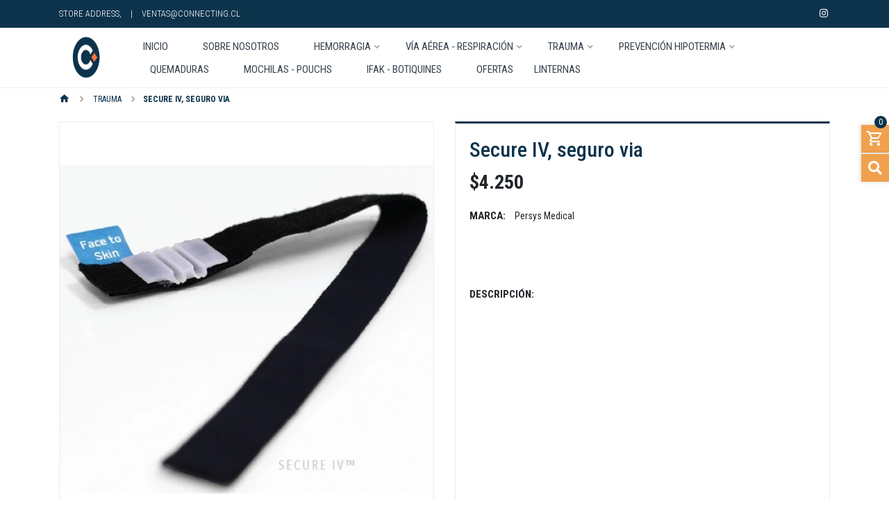

--- FILE ---
content_type: text/html; charset=utf-8
request_url: https://www.connecting.cl/secure-iv-seguro-bajada-de-suero
body_size: 10376
content:
<!DOCTYPE html>
<!--[if IE 9]><html class="lt-ie10" lang="en" > <![endif]-->
<html class="no-js" lang="es-CL" xmlns="http://www.w3.org/1999/xhtml"> <!--<![endif]-->
  <head>
    <title>Secure IV, seguro bajada de suero</title>
    <meta name="description" content="Originalmente diseñado para el uso de enfermeros de combate, Secure IV se utiliza como un torniquete o liga para facilitar la punción de la vena y posteriormente como un seguro para la protección de la sonda en caso de que esta sea enganchada al trasladar al paciente. Secure IV opera bajo todas las condiciones encontradas en terreno, a diferenci..." />

    <meta http-equiv="Content-Type" content="text/html; charset=utf-8" />

    <meta name="robots" content="follow, all" />

    <!-- Set the viewport width to device width for mobile -->
    <meta name="viewport" content="width=device-width, initial-scale=1.0" />

    <!-- Facebook Meta tags for Product -->
<meta property="fb:app_id" content="283643215104248" />

  <meta property="og:title" content="Secure IV, seguro via " />
  <meta property="og:type" content="product" />
  
  
  <meta property="og:image" content="https://cdnx.jumpseller.com/connecting/image/9247796/Secure_IV__1_.jpg?1631233016" />
  
  <meta property="og:image" content="https://cdnx.jumpseller.com/connecting/image/9247797/Secure_IV__2_.jpg?1631233016" />
  
  <meta property="og:image" content="https://cdnx.jumpseller.com/connecting/image/9247798/Secure_IV__3_.jpg?1631233016" />
  
  <meta property="og:image" content="https://cdnx.jumpseller.com/connecting/image/9247799/Secure_IV__4_.jpg?1631233016" />
  
  <meta property="og:image" content="https://cdnx.jumpseller.com/connecting/image/9247800/Secure_IV__5_.jpg?1631233016" />
  
  

  
  <meta property="og:brand" content="Persys Medical" />
  

  <meta property="product:is_product_shareable" content="1" />
  <meta property="product:original_price:amount" content="4250.0"/>
  <meta property="product:original_price:currency" content="CLP"/>
  <meta property="product:price:amount" content="4250.0"/>
  <meta property="product:price:currency" content="CLP"/>

  
  <meta property="product:availability" content="oos"/>
  



<meta property="og:description" content="Originalmente diseñado para el uso de enfermeros de combate, Secure IV se utiliza como un torniquete o liga para facilitar la punción de la vena y posteriormente como un seguro para la protección de la sonda en caso de que esta sea enganchada al trasladar al paciente. Secure IV opera bajo todas las condiciones encontradas en terreno, a diferenci..." />
<meta property="og:url" content="https://www.connecting.cl/secure-iv-seguro-bajada-de-suero" />
<meta property="og:site_name" content="Connecting" />
<meta name="twitter:card" content="summary" />


<meta property="og:locale" content="es_CL" />



    

    
    <link rel="canonical" href="/secure-iv-seguro-bajada-de-suero">
    

    <link rel="icon" href=" https://assets.jumpseller.com/store/connecting/themes/282189/options/21802395/logo%20connecting-01.png?1593217361 ">

    <script src="https://cdnjs.cloudflare.com/ajax/libs/jquery/3.3.1/jquery.min.js" integrity="sha384-tsQFqpEReu7ZLhBV2VZlAu7zcOV+rXbYlF2cqB8txI/8aZajjp4Bqd+V6D5IgvKT" crossorigin="anonymous" type='text/javascript'></script>
    

    <script type="application/ld+json">
{
  "@context": "http://schema.org/"
  ,
    "@type": "Product",
    "name": "Secure IV, seguro via ",
    "url": "https://www.connecting.cl/secure-iv-seguro-bajada-de-suero",
    "itemCondition": "http://schema.org/NewCondition",
    "sku": "S-IV",
    "image": "https://cdnx.jumpseller.com/connecting/image/9247796/Secure_IV__1_.jpg?1631233016",
    
    "description": "Originalmente diseñado para el uso de enfermeros de combate, Secure IV se utiliza como un torniquete o liga para facilitar la punción de la vena y posteriormente como un seguro para la protección de la sonda en caso de que esta sea enganchada al trasladar al paciente.Secure IV opera bajo todas las condiciones encontradas en terreno, a diferencia de las telas adhesivas u elementos similares Secure IV no es afectado por transpiración, sangre o fluidos u otras condiciones del terreno como barro, arena, etc.Utiliza la simpleza de una correa elástica con velcro y un dispositivo de presión que asegura la línea IV.&amp;nbsp;Se puede utilizar en brazos y piernas en forma rápida y simple.Ficha técnica:Ficha Secure IV.pdf",
    
    "brand": {
      "@type": "Thing",
      "name": "Persys Medical"
    },
    
    
      "category": "Trauma",
    
    "offers": {
      
        "@type": "Offer",
        "price": "4250.0",
        "itemCondition": "http://schema.org/NewCondition",
        
        "availability": "http://schema.org/OutOfStock",
        
      
      "priceCurrency": "CLP",
      "seller": {
        "@type": "Organization",
        "name": "Connecting"
      },
      "url": "https://www.connecting.cl/secure-iv-seguro-bajada-de-suero"
    }
  
}
</script>


    <!-- Css -->
    <link rel="stylesheet" href="//stackpath.bootstrapcdn.com/bootstrap/4.1.0/css/bootstrap.min.css" integrity="sha384-9gVQ4dYFwwWSjIDZnLEWnxCjeSWFphJiwGPXr1jddIhOegiu1FwO5qRGvFXOdJZ4" crossorigin="anonymous">
    
    
    <link rel="stylesheet" href="//use.fontawesome.com/releases/v5.7.2/css/all.css" integrity="sha384-fnmOCqbTlWIlj8LyTjo7mOUStjsKC4pOpQbqyi7RrhN7udi9RwhKkMHpvLbHG9Sr" crossorigin="anonymous">
    <link href="https://assets.jumpseller.com/store/connecting/themes/282189/minimal-menu.css?1594215486" rel="stylesheet" type="text/css" />

    <link rel="stylesheet" type="text/css" href="https://assets.jumpseller.com/store/connecting/themes/282189/navigation.css?1594215486"/>
    <link rel="stylesheet" type="text/css" href="https://assets.jumpseller.com/store/connecting/themes/282189/industrial_theme.css?1594215486"/>
    <link rel="stylesheet" type="text/css" href="https://assets.jumpseller.com/store/connecting/themes/282189/app.css?1594215486"/>
    <link rel="stylesheet" href="//cdn.materialdesignicons.com/2.3.54/css/materialdesignicons.min.css">
    <link rel="stylesheet" type="text/css" href="//cdn.jsdelivr.net/npm/slick-carousel@1.8.1/slick/slick.css"/>
    <link rel="stylesheet" type="text/css" href="https://assets.jumpseller.com/store/connecting/themes/282189/color_pickers.css?1594215486"/>

    

    
  <meta name="csrf-param" content="authenticity_token" />
<meta name="csrf-token" content="E99-KkefYcmEjn69phLRyHJJdKBhGWcO76BwICWV3kRMdo67jsqQTp-KlND_YP2wK3OZEQenjC5NeBsU9O_JGA" />
<script src="https://files.jumpseller.com/javascripts/dist/jumpseller-2.0.0.js" defer="defer"></script></head>

  <body class="body-all">

<!--[if lt IE 8]>
<p class="browsehappy">You are using an <strong>outdated</strong> browser. Please <a href="http://browsehappy.com/">upgrade your browser</a> to improve your experience.</p>
<![endif]-->

  
  <div id="fb-root"></div>
  <script>
    (function(d, s, id) {
      var js, fjs = d.getElementsByTagName(s)[0];
      if (d.getElementById(id)) return;
      js = d.createElement(s); js.id = id;
      js.src = "//connect.facebook.net/en_US/sdk.js#xfbml=1&version=v2.0";
      fjs.parentNode.insertBefore(js, fjs);
    }
    (document, 'script', 'facebook-jssdk'));
  </script>
  

    <!-- Navigation -->
		<div class="fixed-top">

  		<!-- TOP NABVAR -->
      <nav class="navbar-secondary navbar-toggleable-md navbar-mobile  navbar-mobile-all">
        <div class="container">

          <a href="https://www.connecting.cl" title="Connecting" class="logo-holder d-none d-md-block d-lg-none">
            
            <img src="https://images.jumpseller.com/store/connecting/store/logo/logo_connecting-01.png?0" class="navbar-brand store-image" alt="Connecting" />
            
          </a>

          


          <!-- MOBILE NAVBAR ON THE LEFT SIDE (Main Menu) -->
          <button class="navbar-toggler pull-xs-left d-md-block d-lg-none" id="navbarLeftButton" type="button">
            <i class="mdi mdi-menu"></i>
          </button>

          <div class="navbar-left d-lg-none" id="navbarLeft">
            <!-- MOBILE NAVBAR ON THE RIGHT SIDE (MENU ITEMS + SEARCH + SOCIAL) -->
            <!-- Navigation Mobile -->
  <div class="mobilenav hidden-lg-up trsn">
    <div class="menu-header">
      <div class="item item-1 trsn">
        <i class="fas fa-search"></i>
        <form id="search_mini_form_mobile" class="navbar-form form-inline hidden-lg-up trsn" method="get" action="/search">
          <input type="text" value="" name="q" class="form-text" onFocus="javascript:this.value=''" placeholder="Buscar productos" />
        </form>
      </div>
      
      


    </div>
    <div class="menu-top"></div>
    <div class="mobilenav-inner">
      <ul class="menu-mobile trsn">
        
        <li class="">
  
  <a href="/" title="Inicio">Inicio</a>
  

  
</li>

        
        <li class="">
  
  <a href="/sobre-nosotros" title="Sobre Nosotros">Sobre Nosotros</a>
  

  
</li>

        
        <li class="has-dropdown">
  
  <a title="HEMORRAGIA" class="level-1  first-trigger">HEMORRAGIA <i class="fas fa-angle-right" aria-hidden="true"></i></a>
  

  
  <ul class="level-1 dropdown">
    <li><a title="Volver" class="back-level-1"><i class="fas fa-angle-double-left" aria-hidden="true"></i> Volver</a></li>
    <li><a title="HEMORRAGIA" class="top-category">HEMORRAGIA</a></li>
    
    	<li class="">
  
  <a href="/hemorragia/vendajes" title="Vendajes">Vendajes</a>
  

  
</li>

    
    	<li class="">
  
  <a href="/hemorragia/torniquetes" title="Torniquetes">Torniquetes</a>
  

  
</li>

    
    	<li class="">
  
  <a href="/hemorragia/hemostaticos" title="Hemostáticos">Hemostáticos</a>
  

  
</li>

    
    	<li class="">
  
  <a href="/hemorragia/gasas" title="Gasas">Gasas</a>
  

  
</li>

    
    <li><a href="/hemorragia" title="HEMORRAGIA" class="goto">Ir a <span>HEMORRAGIA</span></a></li>
  </ul>
  
</li>

        
        <li class="has-dropdown">
  
  <a title="Vía Aérea - Respiración" class="level-1  first-trigger">Vía Aérea - Respiración <i class="fas fa-angle-right" aria-hidden="true"></i></a>
  

  
  <ul class="level-1 dropdown">
    <li><a title="Volver" class="back-level-1"><i class="fas fa-angle-double-left" aria-hidden="true"></i> Volver</a></li>
    <li><a title="Vía Aérea - Respiración" class="top-category">Vía Aérea - Respiración</a></li>
    
    	<li class="">
  
  <a href="/via-aerea-respiracion/via-aerea" title="Vía Aérea">Vía Aérea</a>
  

  
</li>

    
    	<li class="">
  
  <a href="/via-aerea-respiracion/neumotorax" title="Neumotorax">Neumotorax</a>
  

  
</li>

    
    <li><a href="/via-aerea-respiracion" title="Vía Aérea - Respiración" class="goto">Ir a <span>Vía Aérea - Respiración</span></a></li>
  </ul>
  
</li>

        
        <li class="has-dropdown">
  
  <a title="Trauma" class="level-1  first-trigger">Trauma <i class="fas fa-angle-right" aria-hidden="true"></i></a>
  

  
  <ul class="level-1 dropdown">
    <li><a title="Volver" class="back-level-1"><i class="fas fa-angle-double-left" aria-hidden="true"></i> Volver</a></li>
    <li><a title="Trauma" class="top-category">Trauma</a></li>
    
    	<li class="">
  
  <a href="/evacuacion-extricacion" title="Evacuación - Extricación">Evacuación - Extricación</a>
  

  
</li>

    
    <li><a href="/trauma" title="Trauma" class="goto">Ir a <span>Trauma</span></a></li>
  </ul>
  
</li>

        
        <li class="has-dropdown">
  
  <a title="Prevención Hipotermia" class="level-1  first-trigger">Prevención Hipotermia <i class="fas fa-angle-right" aria-hidden="true"></i></a>
  

  
  <ul class="level-1 dropdown">
    <li><a title="Volver" class="back-level-1"><i class="fas fa-angle-double-left" aria-hidden="true"></i> Volver</a></li>
    <li><a title="Prevención Hipotermia" class="top-category">Prevención Hipotermia</a></li>
    
    	<li class="">
  
  <a href="/prevencion-hipotermia/rescate" title="Supervivencia">Supervivencia</a>
  

  
</li>

    
    	<li class="">
  
  <a href="/prevencion-hipotermia/rescate-1" title="Rescate">Rescate</a>
  

  
</li>

    
    <li><a href="/prevencion-hipotermia" title="Prevención Hipotermia" class="goto">Ir a <span>Prevención Hipotermia</span></a></li>
  </ul>
  
</li>

        
        <li class="">
  
  <a href="/quemaduras-1" title="Quemaduras">Quemaduras</a>
  

  
</li>

        
        <li class="">
  
  <a href="/mochilas-pouchs" title="Mochilas - pouchs">Mochilas - pouchs</a>
  

  
</li>

        
        <li class="">
  
  <a href="/ifak-botiquines" title="IFAK - Botiquines">IFAK - Botiquines</a>
  

  
</li>

        
        <li class="">
  
  <a href="/ofertas-1" title="OFERTAS">OFERTAS</a>
  

  
</li>

        
        <li class="">
  
  <a href="/linternas" title="Linternas">Linternas</a>
  

  
</li>

        
        <li>
          
        </li>
        <li>
          
        </li>
        

        

        
        
        <li class="social-item">
          <a href="https://www.instagram.com/survivalchile" class="trsn" title="Ir a Instagram" target="_blank">
            <i class="fab fa-instagram fa-fw"></i>Instagram
          </a>
        </li>
        
        
        
      </ul>
    </div>
  </div>

          </div>

          <div class="overlay"></div>

          <!-- DESKTOP NAVBAR -->
            <ul class="nav navbar-nav nav-top d-none d-lg-block">

              <div class="float-left">

                <ul>
                  <li>Store Address, </li>
                  
                  <li>|</li>
                  <li><a href="tel:ventas@connecting.cl">ventas@connecting.cl</a></li>
                  
                </ul>

              </div>

              <div class="float-right">
								<ul>

                  <ul class="social list-inline">
                    

                    

                    
                    
                    <li>
                      <a href="https://www.instagram.com/survivalchile" class="trsn" title="Ir a Instagram" target="_blank">
                        <i class="fab fa-instagram fa-fw"></i>
                      </a>
                    </li>
                    
                    

                    

                  </ul>

                  

                  

                </ul>

              </div>

            </ul>

        </div>
      </nav>

      <!-- MAIN NAVBAR -->
      <nav class=" navbar-main-all navbar-main navbar-toggleable-md d-none d-lg-block">
        <div class="container">
          <div class="collapse navbar-collapse" id="navbarsContainer-2">

            <a href="https://www.connecting.cl" title="Connecting" class="logo-holder float-left">
              
              <img src="https://images.jumpseller.com/store/connecting/store/logo/logo_connecting-01.png?0" class="navbar-brand store-image" alt="Connecting" />
              
            </a>

            <div class="float-right" style="height: auto;">
              <!-- Navigation -->
              <div>
                <nav class="main-nav">
                  <div class="minimal-menu">
                    <ul class="menu">
                      
                      <li class="">
  <a href="/" title="Inicio" class=" dark" >Inicio</a>
  
</li>

                      
                      <li class="">
  <a href="/sobre-nosotros" title="Sobre Nosotros" class=" dark" >Sobre Nosotros</a>
  
</li>

                      
                      <li class="">
  <a href="/hemorragia" title="HEMORRAGIA" class=" dark" >HEMORRAGIA</a>
  
  <ul class="sub-menu">
    
    <li class="">
  <a href="/hemorragia/vendajes" title="Vendajes" class=" dark" >Vendajes</a>
  
</li>

    
    <li class="">
  <a href="/hemorragia/torniquetes" title="Torniquetes" class=" dark" >Torniquetes</a>
  
</li>

    
    <li class="">
  <a href="/hemorragia/hemostaticos" title="Hemostáticos" class=" dark" >Hemostáticos</a>
  
</li>

    
    <li class="">
  <a href="/hemorragia/gasas" title="Gasas" class=" dark" >Gasas</a>
  
</li>

    
  </ul>
  
</li>

                      
                      <li class="">
  <a href="/via-aerea-respiracion" title="Vía Aérea - Respiración" class=" dark" >Vía Aérea - Respiración</a>
  
  <ul class="sub-menu">
    
    <li class="">
  <a href="/via-aerea-respiracion/via-aerea" title="Vía Aérea" class=" dark" >Vía Aérea</a>
  
</li>

    
    <li class="">
  <a href="/via-aerea-respiracion/neumotorax" title="Neumotorax" class=" dark" >Neumotorax</a>
  
</li>

    
  </ul>
  
</li>

                      
                      <li class="">
  <a href="/trauma" title="Trauma" class=" dark" >Trauma</a>
  
  <ul class="sub-menu">
    
    <li class="">
  <a href="/evacuacion-extricacion" title="Evacuación - Extricación" class=" dark" >Evacuación - Extricación</a>
  
</li>

    
  </ul>
  
</li>

                      
                      <li class="">
  <a href="/prevencion-hipotermia" title="Prevención Hipotermia" class=" dark" >Prevención Hipotermia</a>
  
  <ul class="sub-menu">
    
    <li class="">
  <a href="/prevencion-hipotermia/rescate" title="Supervivencia" class=" dark" >Supervivencia</a>
  
</li>

    
    <li class="">
  <a href="/prevencion-hipotermia/rescate-1" title="Rescate" class=" dark" >Rescate</a>
  
</li>

    
  </ul>
  
</li>

                      
                      <li class="">
  <a href="/quemaduras-1" title="Quemaduras" class=" dark" >Quemaduras</a>
  
</li>

                      
                      <li class="">
  <a href="/mochilas-pouchs" title="Mochilas - pouchs" class=" dark" >Mochilas - pouchs</a>
  
</li>

                      
                      <li class="">
  <a href="/ifak-botiquines" title="IFAK - Botiquines" class=" dark" >IFAK - Botiquines</a>
  
</li>

                      
                      <li class="">
  <a href="/ofertas-1" title="OFERTAS" class=" dark" >OFERTAS</a>
  
</li>

                      
                      <li class="">
  <a href="/linternas" title="Linternas" class=" dark" >Linternas</a>
  
</li>

                      

                    </ul>
                  </div>
                  <!-- /.minimal-menu -->
                </nav>
              </div>

            </div>

           </div>
        </div>
      </nav>

    </div>

    <!-- FIXED NAV RIGHT -->
    <ul id="fixed-nav-right">

      <li class="cart-nav">
        <a id="cart-link" href="/cart" title="Ver/Editar Carro" class="cart-btn">
          <i class="mdi mdi-cart-outline"></i>
          <span id="nav-bar-cart">0</span>
        </a>
        <div class="cart-list d-md-block d-none">
          <div class="cart-amount">
            <span><span id="cart-amount-value" style="display: inline;">0</span> artículos en el carrito de compras</span>
          </div>
          
          <div class="cart-buttons button">
            <a id="cart-link" href="/cart" class="view-cart btn btn-secondary" ><span data-hover="View Cart"><span>Ver Carro</span></span></a>
            
          </div>
        </div>
      </li>

      <li class="search-right">
        <form id="search_mini_form" class="navbar-form float-right form-inline hidden-md" method="get" action="/search">
          <input type="search" value="" name="q" class="form-control form-control-sm" onFocus="javascript:this.value=''" placeholder="Buscar"/>
          <span><i class="fas fa-search"></i></span>
        </form>
      </li>

      

      
    </ul>

    <!-- Page Content -->
    
    <section class="container">
      <div class="row">
        <section class="col-12">
          <ol class="breadcrumb">
            
            
            <li class="breadcrumb-item"><a href="/" class="trsn" title="Volver a Inicio"><i class="mdi mdi-home"></i></a></li>
            
            
            
            <li class="breadcrumb-item"><a href="/trauma" class="trsn" title="Volver a Trauma"> Trauma </a></li>
            
            
            
            <li class="breadcrumb-item"><span>Secure IV, seguro via </span></li>
            
            
          </ol>
        </section>
      </div>
    </section>
    

    <div id="product-page" class="container inner-page">

  <div class="row">

    <div class="col-sm-12 col-md-12 col-lg-6 mb-4">
      
      <div class="">
        <div class="main-product-image space">
          <div id="product-carousel" class="carousel slide">
            <div class="carousel-inner" role="listbox">
              <div class="carousel-item active">
                <img id="first-image" src="https://cdnx.jumpseller.com/connecting/image/9247796/resize/540/600?1631233016" srcset="https://cdnx.jumpseller.com/connecting/image/9247796/resize/540/600?1631233016 1x, https://cdnx.jumpseller.com/connecting/image/9247796/resize/1080/1120?1631233016 2x" alt="Secure IV, seguro via " >
              </div>
              
              <div class="carousel-item"><img src="https://cdnx.jumpseller.com/connecting/image/9247797/resize/540/600?1631233016" srcset="https://cdnx.jumpseller.com/connecting/image/9247797/resize/540/600?1631233016 1x, https://cdnx.jumpseller.com/connecting/image/9247797/resize/1080/1120?1631233016 2x" alt="Secure IV, seguro via "></div>
              
              <div class="carousel-item"><img src="https://cdnx.jumpseller.com/connecting/image/9247798/resize/540/600?1631233016" srcset="https://cdnx.jumpseller.com/connecting/image/9247798/resize/540/600?1631233016 1x, https://cdnx.jumpseller.com/connecting/image/9247798/resize/1080/1120?1631233016 2x" alt="Secure IV, seguro via "></div>
              
              <div class="carousel-item"><img src="https://cdnx.jumpseller.com/connecting/image/9247799/resize/540/600?1631233016" srcset="https://cdnx.jumpseller.com/connecting/image/9247799/resize/540/600?1631233016 1x, https://cdnx.jumpseller.com/connecting/image/9247799/resize/1080/1120?1631233016 2x" alt="Secure IV, seguro via "></div>
              
              <div class="carousel-item"><img src="https://cdnx.jumpseller.com/connecting/image/9247800/resize/540/600?1631233016" srcset="https://cdnx.jumpseller.com/connecting/image/9247800/resize/540/600?1631233016 1x, https://cdnx.jumpseller.com/connecting/image/9247800/resize/1080/1120?1631233016 2x" alt="Secure IV, seguro via "></div>
              
              <a class="carousel-control-prev" href="#product-carousel" role="button" data-slide="prev">
                <span class="carousel-control-prev-icon" aria-hidden="true"></span>
                <span class="sr-only">Previous</span>
              </a>
              <a class="carousel-control-next" href="#product-carousel" role="button" data-slide="next">
                <span class="carousel-control-next-icon" aria-hidden="true"></span>
                <span class="sr-only">Next</span>
              </a>
            </div>
          </div>
        </div>
      </div>
      <!-- Thumb Images -->
      <div class="col-12 product-page-thumbs space no-padding">
        
        <a class="thumbs" data-image="1" href="#"><img src="https://cdnx.jumpseller.com/connecting/image/9247796/resize/120/100?1631233016" alt="Secure IV, seguro via " /></a>
        
        <a class="thumbs" data-image="2" href="#"><img src="https://cdnx.jumpseller.com/connecting/image/9247797/resize/120/100?1631233016" alt="Secure IV, seguro via " /></a>
        
        <a class="thumbs" data-image="3" href="#"><img src="https://cdnx.jumpseller.com/connecting/image/9247798/resize/120/100?1631233016" alt="Secure IV, seguro via " /></a>
        
        <a class="thumbs" data-image="4" href="#"><img src="https://cdnx.jumpseller.com/connecting/image/9247799/resize/120/100?1631233016" alt="Secure IV, seguro via " /></a>
        
        <a class="thumbs" data-image="5" href="#"><img src="https://cdnx.jumpseller.com/connecting/image/9247800/resize/120/100?1631233016" alt="Secure IV, seguro via " /></a>
        
      </div>
      
    </div>

    <div class="col-sm-12 col-md-12 col-lg-6">
      <div class="col-sm-12 card">
        <h1 class="product-name">Secure IV, seguro via </h1>
        <form class="form-horizontal" action="/cart/add/5792857" method="post" enctype="multipart/form-data" name="buy">
          <div>

            <!-- Product Price  -->
            <div class="form-group price_elem row">
              <div class="col-12">
                <span class="product-form-price" id="product-form-price">$4.250</span>
                

              </div>
            </div>

            
            <div class="form-group row">
              <div class="col-12">
                <label class="form-control-label">Marca:</label>
                <span class="product-form-brand">Persys Medical</span>
              </div>
            </div>
            

            
            <div id="product-sku" class="form-group row sku" style="visibility:hidden">
              <label class="col-12 form-control-label nopaddingtop">SKU: </label>
              <div class="col-12">
                <span class="sku_elem">S-IV</span>
              </div>
            </div>
            

            

            
            <div class="form-group row">
              <label class="col-12 form-control-label">Descripción:</label>
              <div class="col-12 description">
                <figure><iframe style="width: 500px; height: 281px;" src="//www.youtube.com/embed/Ke7yiz1Z9DI" frameborder="0" allowfullscreen=""></iframe></figure><p>Originalmente diseñado para el uso de enfermeros de combate, <strong><em>Secure IV</em></strong> se utiliza como un torniquete o liga para facilitar la punción de la vena y posteriormente como un seguro para la protección de la sonda en caso de que esta sea enganchada al trasladar al paciente.<br></p>
<p><strong><em>Secure IV</em></strong> opera bajo todas las condiciones encontradas en terreno, a diferencia de las telas adhesivas u elementos similares <strong><em>Secure IV</em></strong> no es afectado por transpiración, sangre o fluidos u otras condiciones del terreno como barro, arena, etc.</p>
<p>Utiliza la simpleza de una correa elástica con velcro y un dispositivo de presión que asegura la línea IV.&nbsp;Se puede utilizar en brazos y piernas en forma rápida y simple.</p>
<p><strong><span style="color: rgb(192, 80, 77);">Ficha técnica:</span></strong></p>
<p><a href="https://jumpseller.s3.eu-west-1.amazonaws.com/store/connecting/assets/Ficha_Secure_IV.pdf" data-file="92ec1t5nn8tu" data-name="Ficha Secure IV.pdf">Ficha Secure IV.pdf</a></p>
              </div>
            </div>
            

            

            

            

						<!-- Available -->
            <div class="row no-padding  hidden">

              <div class="form-group product-stock col-4 col-sm-3 no-padding">
                <label for="Quantity" class="col-12 form-control-label">Cantidad:</label>
                <div class="col-12 product-form-qty">

                 
                  <div class="quantity">
                  	<input type="number" inputmode="numeric" pattern="[0-9]*" class="qty form-control qty-input" id="input-qty" name="qty" maxlength="7" min="1" value="1"    max="0"  >
                  </div>
                </div>
              </div>

              <div class="form-group product-stock product-available col-12 col-sm-9 no-padding">
                
                <input type="submit" class="adc btn btn-primary" value="Añadir al carro" />
                
                <a href="javascript:history.back()" class="btn btn-back btn-sm" title="Continúa Comprando"><i class="mdi mdi-arrow-left"></i> Continúa Comprando</a>
              </div>

            </div>

            <!-- Out of Stock -->
            <div class="form-group product-stock product-out-stock row visible">
              <label class="col-sm-12 col-md-12 form-control-label">Disponibilidad:</label>
              <div class="col-sm-12 col-md-12">
                <span class="product-form-price">Agotado</span>
                <p>Este producto está agotado. Puedes consultarnos al respecto..</p>
                <a href="/contact" class="btn btn-secondary btn-sm" title="Contáctanos">Contáctanos</a>
                <a href="javascript:history.back()" class="btn btn-back btn-back-no-stock btn-sm" title="&larr; o Continúa Comprando">&larr; o Continúa Comprando</a>
              </div>
            </div>

            <!-- Not Available -->
            <div class="form-group product-stock product-unavailable row hidden">
              <label class="col-sm-12 col-md-12 form-control-label">Disponibilidad:</label>
              <div class="col-sm-12 col-md-12">
                <span class="product-form-price">No Disponible</span>
                <p>Este producto no está disponible. Puedes consultarnos al respecto.</p>
                <a href="/contact" class="btn btn-secondary btn-sm" title="Contáctanos">Contáctanos</a>
                <a href="javascript:history.back()" class="btn btn-back btn-back-no-stock btn-sm" title="&larr; o Continúa Comprando">&larr; o Continúa Comprando</a>
              </div>
            </div>

          </div>
        </form>

        <div id="product-sharing" class="row">
          <label class="no-padding mr-4">Compartir:</label>
          <ul class="list-inline social-networks no-padding">
            

            

            

            

            

          </ul>

        </div>
        <script type="text/javascript">
        $('#product-sharing a').click(function(){
          return !window.open(this.href, 'Share', 'width=640,height=300');
        });
        </script>

      </div>

    </div>
  </div>

  
  

<div class="row">
	
  
  
  
  <div class="col-12">
    <div class="section-title">
      <h2>También puedes estar interesado en:</h2>
      <hr>
    </div>
    <div class="row">
      
      
      
      <div class="col-6 col-md-3 mb-4 mt-4">
        <div class="main-category-image">

          
          <div class="img-modal-holder">
            <a href="/necklite-collar-cervical-flexible">
              <img class="img-fluid img-portfolio img-hover mb-3" src="https://cdnx.jumpseller.com/connecting/image/9190243/resize/255/280?1655590168" srcset="https://cdnx.jumpseller.com/connecting/image/9190243/resize/255/280?16555901681x, https://cdnx.jumpseller.com/connecting/image/9190243/resize/510/560?1655590168 2x" alt="Necklite, collar cervical flexible" />
            </a>
            <!-- Button trigger modal -->
            <a href="/necklite-collar-cervical-flexible" class="modal-btn"><span>Ver más</span></a>
          </div>
          

          <div class="caption hr-available">
            <h4 class="prod-title"><a href="/necklite-collar-cervical-flexible">Necklite, collar cerv...</a></h4>
            <h4 class="price-mob price-currency">
              
              
              $18.000
              
              
            </h4>
            
            <a href="/necklite-collar-cervical-flexible" class="btn btn-primary btn-available">Comprar</a>
            
          </div>
        </div>
      </div>
      
      
      
      <div class="col-6 col-md-3 mb-4 mt-4">
        <div class="main-category-image">

          
          <div class="img-modal-holder">
            <a href="/blizzard-transport-litera-flexible-con-manta-termica-blizzard">
              <img class="img-fluid img-portfolio img-hover mb-3" src="https://cdnx.jumpseller.com/connecting/image/9190448/resize/255/280?1631232878" srcset="https://cdnx.jumpseller.com/connecting/image/9190448/resize/255/280?16312328781x, https://cdnx.jumpseller.com/connecting/image/9190448/resize/510/560?1631232878 2x" alt="Blizzard Transport" />
            </a>
            <!-- Button trigger modal -->
            <a href="/blizzard-transport-litera-flexible-con-manta-termica-blizzard" class="modal-btn"><span>Ver más</span></a>
          </div>
          

          <div class="caption hr-available">
            <h4 class="prod-title"><a href="/blizzard-transport-litera-flexible-con-manta-termica-blizzard">Blizzard Transport</a></h4>
            <h4 class="price-mob price-currency">
              
              
              $120.000
              
              
            </h4>
            
            <a href="/blizzard-transport-litera-flexible-con-manta-termica-blizzard" class="btn btn-primary btn-available">Comprar</a>
            
          </div>
        </div>
      </div>
      
      
      
      <div class="col-6 col-md-3 mb-4 mt-4">
        <div class="main-category-image">

          
          <div class="img-modal-holder">
            <a href="/hh-protector-ocular">
              <img class="img-fluid img-portfolio img-hover mb-3" src="https://cdnx.jumpseller.com/connecting/image/64904323/resize/255/280?1750948883" srcset="https://cdnx.jumpseller.com/connecting/image/64904323/resize/255/280?17509488831x, https://cdnx.jumpseller.com/connecting/image/64904323/resize/510/560?1750948883 2x" alt="H&H Protector ocular" />
            </a>
            <!-- Button trigger modal -->
            <a href="/hh-protector-ocular" class="modal-btn"><span>Ver más</span></a>
          </div>
          

          <div class="caption hr-available">
            <h4 class="prod-title"><a href="/hh-protector-ocular">H&H Protector ocular</a></h4>
            <h4 class="price-mob price-currency">
              
              
              $12.500
              
              
            </h4>
            
            <a href="/hh-protector-ocular" class="btn btn-primary btn-available">Comprar</a>
            
          </div>
        </div>
      </div>
      
      
      
      <div class="col-6 col-md-3 mb-4 mt-4">
        <div class="main-category-image">

          
          <div class="img-modal-holder">
            <a href="/tijera-de-trauma-7">
              <img class="img-fluid img-portfolio img-hover mb-3" src="https://cdnx.jumpseller.com/connecting/image/9190583/resize/255/280?1651722904" srcset="https://cdnx.jumpseller.com/connecting/image/9190583/resize/255/280?16517229041x, https://cdnx.jumpseller.com/connecting/image/9190583/resize/510/560?1651722904 2x" alt="Tijera de Trauma 7,25"" />
            </a>
            <!-- Button trigger modal -->
            <a href="/tijera-de-trauma-7" class="modal-btn"><span>Ver más</span></a>
          </div>
          

          <div class="caption hr-available">
            <h4 class="prod-title"><a href="/tijera-de-trauma-7">Tijera de Trauma 7,25"</a></h4>
            <h4 class="price-mob price-currency">
              
              
              $10.000
              
              
            </h4>
            
            <a href="/tijera-de-trauma-7" class="btn btn-primary btn-available">Comprar</a>
            
          </div>
        </div>
      </div>
      
      
      
      
      
      <div class="col-6 col-md-3 mb-4 mt-4">
        <div class="main-category-image">

          
          <div class="img-modal-holder">
            <a href="/manta-blizzard-heridos-3-capas-calefaccionada-accesos-laterales">
              <img class="img-fluid img-portfolio img-hover mb-3" src="https://cdnx.jumpseller.com/connecting/image/9222003/resize/255/280?1631481715" srcset="https://cdnx.jumpseller.com/connecting/image/9222003/resize/255/280?16314817151x, https://cdnx.jumpseller.com/connecting/image/9222003/resize/510/560?1631481715 2x" alt="Blizzard Heated Casualty Blanket" />
            </a>
            <!-- Button trigger modal -->
            <a href="/manta-blizzard-heridos-3-capas-calefaccionada-accesos-laterales" class="modal-btn"><span>Ver más</span></a>
          </div>
          

          <div class="caption hr-available">
            <h4 class="prod-title"><a href="/manta-blizzard-heridos-3-capas-calefaccionada-accesos-laterales">Blizzard Heated Casua...</a></h4>
            <h4 class="price-mob price-currency">
              
              
              $154.000
              
              
            </h4>
            
            <a href="/manta-blizzard-heridos-3-capas-calefaccionada-accesos-laterales" class="btn btn-primary btn-available">Comprar</a>
            
          </div>
        </div>
      </div>
      
      
      
      <div class="col-6 col-md-3 mb-4 mt-4">
        <div class="main-category-image">

          
          <div class="img-modal-holder">
            <a href="/manta-ems-blizzard-flat">
              <img class="img-fluid img-portfolio img-hover mb-3" src="https://cdnx.jumpseller.com/connecting/image/9223742/resize/255/280?1753473213" srcset="https://cdnx.jumpseller.com/connecting/image/9223742/resize/255/280?17534732131x, https://cdnx.jumpseller.com/connecting/image/9223742/resize/510/560?1753473213 2x" alt="Manta EMS Blizzard" />
            </a>
            <!-- Button trigger modal -->
            <a href="/manta-ems-blizzard-flat" class="modal-btn"><span>Ver más</span></a>
          </div>
          

          <div class="caption hr-available">
            <h4 class="prod-title"><a href="/manta-ems-blizzard-flat">Manta EMS Blizzard</a></h4>
            <h4 class="price-mob price-currency">
              
              
              $34.500
              
              
            </h4>
            
            <a href="/manta-ems-blizzard-flat" class="btn btn-primary btn-available">Comprar</a>
            
          </div>
        </div>
      </div>
      
      
      
      <div class="col-6 col-md-3 mb-4 mt-4">
        <div class="main-category-image">

          
          <div class="img-modal-holder">
            <a href="/saco-para-bebes-blizzard">
              <img class="img-fluid img-portfolio img-hover mb-3" src="https://cdnx.jumpseller.com/connecting/image/9267343/resize/255/280?1631233158" srcset="https://cdnx.jumpseller.com/connecting/image/9267343/resize/255/280?16312331581x, https://cdnx.jumpseller.com/connecting/image/9267343/resize/510/560?1631233158 2x" alt="Saco para Bebés Blizzard" />
            </a>
            <!-- Button trigger modal -->
            <a href="/saco-para-bebes-blizzard" class="modal-btn"><span>Ver más</span></a>
          </div>
          

          <div class="caption hr-available">
            <h4 class="prod-title"><a href="/saco-para-bebes-blizzard">Saco para Bebés Blizzard</a></h4>
            <h4 class="price-mob price-currency">
              
              
              $6.000
              
              
            </h4>
            
            <a href="/saco-para-bebes-blizzard" class="btn btn-primary btn-available">Comprar</a>
            
          </div>
        </div>
      </div>
      
      
      
      
      
      <div class="col-6 col-md-3 mb-4 mt-4">
        <div class="main-category-image">

          
          <div class="img-modal-holder">
            <a href="/vendaje-israeli-4">
              <img class="img-fluid img-portfolio img-hover mb-3" src="https://cdnx.jumpseller.com/connecting/image/9175197/resize/255/280?1651722455" srcset="https://cdnx.jumpseller.com/connecting/image/9175197/resize/255/280?16517224551x, https://cdnx.jumpseller.com/connecting/image/9175197/resize/510/560?1651722455 2x" alt="Vendaje Israelí 4"" />
            </a>
            <!-- Button trigger modal -->
            <a href="/vendaje-israeli-4" class="modal-btn"><span>Ver más</span></a>
          </div>
          

          <div class="caption hr-available">
            <h4 class="prod-title"><a href="/vendaje-israeli-4">Vendaje Israelí 4"</a></h4>
            <h4 class="price-mob price-currency">
              
              
              $10.500
              
              
            </h4>
            
            <a href="/vendaje-israeli-4" class="btn btn-primary btn-available">Comprar</a>
            
          </div>
        </div>
      </div>
      
      
      
      <div class="col-6 col-md-3 mb-4 mt-4">
        <div class="main-category-image">

          
          <div class="img-modal-holder">
            <a href="/vendaje-israeli-6">
              <img class="img-fluid img-portfolio img-hover mb-3" src="https://cdnx.jumpseller.com/connecting/image/9175252/resize/255/280?1651722485" srcset="https://cdnx.jumpseller.com/connecting/image/9175252/resize/255/280?16517224851x, https://cdnx.jumpseller.com/connecting/image/9175252/resize/510/560?1651722485 2x" alt="Vendaje Israelí 6"" />
            </a>
            <!-- Button trigger modal -->
            <a href="/vendaje-israeli-6" class="modal-btn"><span>Ver más</span></a>
          </div>
          

          <div class="caption hr-available">
            <h4 class="prod-title"><a href="/vendaje-israeli-6">Vendaje Israelí 6"</a></h4>
            <h4 class="price-mob price-currency">
              
              
              $12.000
              
              
            </h4>
            
            <a href="/vendaje-israeli-6" class="btn btn-primary btn-available">Comprar</a>
            
          </div>
        </div>
      </div>
      
      
      
      <div class="col-6 col-md-3 mb-4 mt-4">
        <div class="main-category-image">

          
          <div class="img-modal-holder">
            <a href="/vendaje-israeli-tactico-t3">
              <img class="img-fluid img-portfolio img-hover mb-3" src="https://cdnx.jumpseller.com/connecting/image/9175279/resize/255/280?1593964116" srcset="https://cdnx.jumpseller.com/connecting/image/9175279/resize/255/280?15939641161x, https://cdnx.jumpseller.com/connecting/image/9175279/resize/510/560?1593964116 2x" alt="Vendaje Israelí Tactico T3" />
            </a>
            <!-- Button trigger modal -->
            <a href="/vendaje-israeli-tactico-t3" class="modal-btn"><span>Ver más</span></a>
          </div>
          

          <div class="caption hr-available">
            <h4 class="prod-title"><a href="/vendaje-israeli-tactico-t3">Vendaje Israelí Tacti...</a></h4>
            <h4 class="price-mob price-currency">
              
              
              $15.500
              
              
            </h4>
            
            <a href="/vendaje-israeli-tactico-t3" class="btn btn-primary btn-available">Comprar</a>
            
          </div>
        </div>
      </div>
      
      
      
      <div class="col-6 col-md-3 mb-4 mt-4">
        <div class="main-category-image">

          
          <div class="img-modal-holder">
            <a href="/vendaje-israeli-12x12-con-sello-de-humedad">
              <img class="img-fluid img-portfolio img-hover mb-3" src="https://cdnx.jumpseller.com/connecting/image/39474374/resize/255/280?1694115679" srcset="https://cdnx.jumpseller.com/connecting/image/39474374/resize/255/280?16941156791x, https://cdnx.jumpseller.com/connecting/image/39474374/resize/510/560?1694115679 2x" alt="Vendaje Israelí 12"x12"" />
            </a>
            <!-- Button trigger modal -->
            <a href="/vendaje-israeli-12x12-con-sello-de-humedad" class="modal-btn"><span>Ver más</span></a>
          </div>
          

          <div class="caption hr-available">
            <h4 class="prod-title"><a href="/vendaje-israeli-12x12-con-sello-de-humedad">Vendaje Israelí 12"x12"</a></h4>
            <h4 class="price-mob price-currency">
              
              
              $20.500
              
              
            </h4>
            
            <a href="/vendaje-israeli-12x12-con-sello-de-humedad" class="btn btn-primary btn-available">Comprar</a>
            
          </div>
        </div>
      </div>
      
      
      
      <div class="col-6 col-md-3 mb-4 mt-4">
        <div class="main-category-image">

          
          <div class="img-modal-holder">
            <a href="/torniquete-tactico-swat-t-negro">
              <img class="img-fluid img-portfolio img-hover mb-3" src="https://cdnx.jumpseller.com/connecting/image/9175565/resize/255/280?1750949149" srcset="https://cdnx.jumpseller.com/connecting/image/9175565/resize/255/280?17509491491x, https://cdnx.jumpseller.com/connecting/image/9175565/resize/510/560?1750949149 2x" alt="Torniquete SWAT-T" />
            </a>
            <!-- Button trigger modal -->
            <a href="/torniquete-tactico-swat-t-negro" class="modal-btn"><span>Ver más</span></a>
          </div>
          

          <div class="caption hr-available">
            <h4 class="prod-title"><a href="/torniquete-tactico-swat-t-negro">Torniquete SWAT-T</a></h4>
            <h4 class="price-mob price-currency">
              
              
              $17.000
              
              
            </h4>
            
            <a href="/torniquete-tactico-swat-t-negro" class="btn btn-primary btn-available">Comprar</a>
            
          </div>
        </div>
      </div>
      
      
      
      <div class="col-6 col-md-3 mb-4 mt-4">
        <div class="main-category-image">

          
          <div class="img-modal-holder">
            <a href="/celox-a-6g-applicator">
              <img class="img-fluid img-portfolio img-hover mb-3" src="https://cdnx.jumpseller.com/connecting/image/9178263/resize/255/280?1631232441" srcset="https://cdnx.jumpseller.com/connecting/image/9178263/resize/255/280?16312324411x, https://cdnx.jumpseller.com/connecting/image/9178263/resize/510/560?1631232441 2x" alt="Celox A 6g Applicator" />
            </a>
            <!-- Button trigger modal -->
            <a href="/celox-a-6g-applicator" class="modal-btn"><span>Ver más</span></a>
          </div>
          

          <div class="caption hr-available">
            <h4 class="prod-title"><a href="/celox-a-6g-applicator">Celox A 6g Applicator</a></h4>
            <h4 class="price-mob price-currency">
              
              
              $39.500
              
              
            </h4>
            
            <a href="/celox-a-6g-applicator" class="btn btn-primary btn-available">Comprar</a>
            
          </div>
        </div>
      </div>
      
      
      
      <div class="col-6 col-md-3 mb-4 mt-4">
        <div class="main-category-image">

          
          <div class="img-modal-holder">
            <a href="/celox-rapid-gauze-3x5ft-z-fold">
              <img class="img-fluid img-portfolio img-hover mb-3" src="https://cdnx.jumpseller.com/connecting/image/9178512/resize/255/280?1740232398" srcset="https://cdnx.jumpseller.com/connecting/image/9178512/resize/255/280?17402323981x, https://cdnx.jumpseller.com/connecting/image/9178512/resize/510/560?1740232398 2x" alt="Celox RAPID Gauze" />
            </a>
            <!-- Button trigger modal -->
            <a href="/celox-rapid-gauze-3x5ft-z-fold" class="modal-btn"><span>Ver más</span></a>
          </div>
          

          <div class="caption hr-available">
            <h4 class="prod-title"><a href="/celox-rapid-gauze-3x5ft-z-fold">Celox RAPID Gauze</a></h4>
            <h4 class="price-mob price-currency">
              
              
              $48.790
              
              
            </h4>
            
            <a href="/celox-rapid-gauze-3x5ft-z-fold" class="btn btn-primary btn-available">Comprar</a>
            
          </div>
        </div>
      </div>
      
      
      
      <div class="col-6 col-md-3 mb-4 mt-4">
        <div class="main-category-image">

          
          <div class="img-modal-holder">
            <a href="/hh-gasa-empaque-heridas-minitac-45-x-84">
              <img class="img-fluid img-portfolio img-hover mb-3" src="https://cdnx.jumpseller.com/connecting/image/11160218/resize/255/280?1631232527" srcset="https://cdnx.jumpseller.com/connecting/image/11160218/resize/255/280?16312325271x, https://cdnx.jumpseller.com/connecting/image/11160218/resize/510/560?1631232527 2x" alt="MiniTAC gasa empaque heridas" />
            </a>
            <!-- Button trigger modal -->
            <a href="/hh-gasa-empaque-heridas-minitac-45-x-84" class="modal-btn"><span>Ver más</span></a>
          </div>
          

          <div class="caption hr-available">
            <h4 class="prod-title"><a href="/hh-gasa-empaque-heridas-minitac-45-x-84">MiniTAC gasa empaque ...</a></h4>
            <h4 class="price-mob price-currency">
              
              
              $5.000
              
              
            </h4>
            
            <a href="/hh-gasa-empaque-heridas-minitac-45-x-84" class="btn btn-primary btn-available">Comprar</a>
            
          </div>
        </div>
      </div>
      
      
      
      
      
      <div class="col-6 col-md-3 mb-4 mt-4">
        <div class="main-category-image">

          
          <div class="img-modal-holder">
            <a href="/vendaje-israeli-4">
              <img class="img-fluid img-portfolio img-hover mb-3" src="https://cdnx.jumpseller.com/connecting/image/9175197/resize/255/280?1651722455" srcset="https://cdnx.jumpseller.com/connecting/image/9175197/resize/255/280?16517224551x, https://cdnx.jumpseller.com/connecting/image/9175197/resize/510/560?1651722455 2x" alt="Vendaje Israelí 4"" />
            </a>
            <!-- Button trigger modal -->
            <a href="/vendaje-israeli-4" class="modal-btn"><span>Ver más</span></a>
          </div>
          

          <div class="caption hr-available">
            <h4 class="prod-title"><a href="/vendaje-israeli-4">Vendaje Israelí 4"</a></h4>
            <h4 class="price-mob price-currency">
              
              
              $10.500
              
              
            </h4>
            
            <a href="/vendaje-israeli-4" class="btn btn-primary btn-available">Comprar</a>
            
          </div>
        </div>
      </div>
      
      
      
      <div class="col-6 col-md-3 mb-4 mt-4">
        <div class="main-category-image">

          
          <div class="img-modal-holder">
            <a href="/vendaje-israeli-6">
              <img class="img-fluid img-portfolio img-hover mb-3" src="https://cdnx.jumpseller.com/connecting/image/9175252/resize/255/280?1651722485" srcset="https://cdnx.jumpseller.com/connecting/image/9175252/resize/255/280?16517224851x, https://cdnx.jumpseller.com/connecting/image/9175252/resize/510/560?1651722485 2x" alt="Vendaje Israelí 6"" />
            </a>
            <!-- Button trigger modal -->
            <a href="/vendaje-israeli-6" class="modal-btn"><span>Ver más</span></a>
          </div>
          

          <div class="caption hr-available">
            <h4 class="prod-title"><a href="/vendaje-israeli-6">Vendaje Israelí 6"</a></h4>
            <h4 class="price-mob price-currency">
              
              
              $12.000
              
              
            </h4>
            
            <a href="/vendaje-israeli-6" class="btn btn-primary btn-available">Comprar</a>
            
          </div>
        </div>
      </div>
      
      
      
      <div class="col-6 col-md-3 mb-4 mt-4">
        <div class="main-category-image">

          
          <div class="img-modal-holder">
            <a href="/vendaje-israeli-tactico-t3">
              <img class="img-fluid img-portfolio img-hover mb-3" src="https://cdnx.jumpseller.com/connecting/image/9175279/resize/255/280?1593964116" srcset="https://cdnx.jumpseller.com/connecting/image/9175279/resize/255/280?15939641161x, https://cdnx.jumpseller.com/connecting/image/9175279/resize/510/560?1593964116 2x" alt="Vendaje Israelí Tactico T3" />
            </a>
            <!-- Button trigger modal -->
            <a href="/vendaje-israeli-tactico-t3" class="modal-btn"><span>Ver más</span></a>
          </div>
          

          <div class="caption hr-available">
            <h4 class="prod-title"><a href="/vendaje-israeli-tactico-t3">Vendaje Israelí Tacti...</a></h4>
            <h4 class="price-mob price-currency">
              
              
              $15.500
              
              
            </h4>
            
            <a href="/vendaje-israeli-tactico-t3" class="btn btn-primary btn-available">Comprar</a>
            
          </div>
        </div>
      </div>
      
      
      
      <div class="col-6 col-md-3 mb-4 mt-4">
        <div class="main-category-image">

          
          <div class="img-modal-holder">
            <a href="/vendaje-israeli-12x12-con-sello-de-humedad">
              <img class="img-fluid img-portfolio img-hover mb-3" src="https://cdnx.jumpseller.com/connecting/image/39474374/resize/255/280?1694115679" srcset="https://cdnx.jumpseller.com/connecting/image/39474374/resize/255/280?16941156791x, https://cdnx.jumpseller.com/connecting/image/39474374/resize/510/560?1694115679 2x" alt="Vendaje Israelí 12"x12"" />
            </a>
            <!-- Button trigger modal -->
            <a href="/vendaje-israeli-12x12-con-sello-de-humedad" class="modal-btn"><span>Ver más</span></a>
          </div>
          

          <div class="caption hr-available">
            <h4 class="prod-title"><a href="/vendaje-israeli-12x12-con-sello-de-humedad">Vendaje Israelí 12"x12"</a></h4>
            <h4 class="price-mob price-currency">
              
              
              $20.500
              
              
            </h4>
            
            <a href="/vendaje-israeli-12x12-con-sello-de-humedad" class="btn btn-primary btn-available">Comprar</a>
            
          </div>
        </div>
      </div>
      
      
      
      <div class="col-6 col-md-3 mb-4 mt-4">
        <div class="main-category-image">

          
          <div class="img-modal-holder">
            <a href="/woundstop-care-1">
              <img class="img-fluid img-portfolio img-hover mb-3" src="https://cdnx.jumpseller.com/connecting/image/9175351/resize/255/280?1651722579" srcset="https://cdnx.jumpseller.com/connecting/image/9175351/resize/255/280?16517225791x, https://cdnx.jumpseller.com/connecting/image/9175351/resize/510/560?1651722579 2x" alt="Woundstop Care 1" />
            </a>
            <!-- Button trigger modal -->
            <a href="/woundstop-care-1" class="modal-btn"><span>Ver más</span></a>
          </div>
          

          <div class="caption hr-available">
            <h4 class="prod-title"><a href="/woundstop-care-1">Woundstop Care 1</a></h4>
            <h4 class="price-mob price-currency">
              
              
              $6.000
              
              
            </h4>
            
            <a href="/woundstop-care-1" class="btn btn-primary btn-available">Comprar</a>
            
          </div>
        </div>
      </div>
      
      
      
      <div class="col-6 col-md-3 mb-4 mt-4">
        <div class="main-category-image">

          
          <div class="img-modal-holder">
            <a href="/torniquete-tactico-swat-t-negro">
              <img class="img-fluid img-portfolio img-hover mb-3" src="https://cdnx.jumpseller.com/connecting/image/9175565/resize/255/280?1750949149" srcset="https://cdnx.jumpseller.com/connecting/image/9175565/resize/255/280?17509491491x, https://cdnx.jumpseller.com/connecting/image/9175565/resize/510/560?1750949149 2x" alt="Torniquete SWAT-T" />
            </a>
            <!-- Button trigger modal -->
            <a href="/torniquete-tactico-swat-t-negro" class="modal-btn"><span>Ver más</span></a>
          </div>
          

          <div class="caption hr-available">
            <h4 class="prod-title"><a href="/torniquete-tactico-swat-t-negro">Torniquete SWAT-T</a></h4>
            <h4 class="price-mob price-currency">
              
              
              $17.000
              
              
            </h4>
            
            <a href="/torniquete-tactico-swat-t-negro" class="btn btn-primary btn-available">Comprar</a>
            
          </div>
        </div>
      </div>
      
      
      
      <div class="col-6 col-md-3 mb-4 mt-4">
        <div class="main-category-image">

          
          <div class="img-modal-holder">
            <a href="/celox-a-6g-applicator">
              <img class="img-fluid img-portfolio img-hover mb-3" src="https://cdnx.jumpseller.com/connecting/image/9178263/resize/255/280?1631232441" srcset="https://cdnx.jumpseller.com/connecting/image/9178263/resize/255/280?16312324411x, https://cdnx.jumpseller.com/connecting/image/9178263/resize/510/560?1631232441 2x" alt="Celox A 6g Applicator" />
            </a>
            <!-- Button trigger modal -->
            <a href="/celox-a-6g-applicator" class="modal-btn"><span>Ver más</span></a>
          </div>
          

          <div class="caption hr-available">
            <h4 class="prod-title"><a href="/celox-a-6g-applicator">Celox A 6g Applicator</a></h4>
            <h4 class="price-mob price-currency">
              
              
              $39.500
              
              
            </h4>
            
            <a href="/celox-a-6g-applicator" class="btn btn-primary btn-available">Comprar</a>
            
          </div>
        </div>
      </div>
      
      
      
      <div class="col-6 col-md-3 mb-4 mt-4">
        <div class="main-category-image">

          
          <div class="img-modal-holder">
            <a href="/celox-rapid-gauze-3x5ft-z-fold">
              <img class="img-fluid img-portfolio img-hover mb-3" src="https://cdnx.jumpseller.com/connecting/image/9178512/resize/255/280?1740232398" srcset="https://cdnx.jumpseller.com/connecting/image/9178512/resize/255/280?17402323981x, https://cdnx.jumpseller.com/connecting/image/9178512/resize/510/560?1740232398 2x" alt="Celox RAPID Gauze" />
            </a>
            <!-- Button trigger modal -->
            <a href="/celox-rapid-gauze-3x5ft-z-fold" class="modal-btn"><span>Ver más</span></a>
          </div>
          

          <div class="caption hr-available">
            <h4 class="prod-title"><a href="/celox-rapid-gauze-3x5ft-z-fold">Celox RAPID Gauze</a></h4>
            <h4 class="price-mob price-currency">
              
              
              $48.790
              
              
            </h4>
            
            <a href="/celox-rapid-gauze-3x5ft-z-fold" class="btn btn-primary btn-available">Comprar</a>
            
          </div>
        </div>
      </div>
      
      
      
      <!-- items mirrored twice, total of 8 -->
    </div>
  </div>
  
</div>


  

</div>


<script type="text/javascript">
$(document).ready(function(){
  $('#product-carousel').carousel({interval: false});
  $('.thumbs').click(function(e){
    e.preventDefault();
    $("#product-carousel").carousel(parseInt($(this).attr('data-image')) -1);
  });
  $("#product-link").click(function () {
    $(this).select();
  });
});
</script>
<!-- Qty number script -->
<script>
  jQuery('<div class="quantity-nav"><div class="quantity-button quantity-up"><i class="fas fa-caret-up fa-fw"></i></div><div class="quantity-button quantity-down"><i class="fas fa-caret-down fa-fw"></i></div></div>').insertAfter('.quantity input');
  jQuery('.quantity').each(function() {
    var spinner = jQuery(this),
        input = spinner.find('input[type="number"]'),
        btnUp = spinner.find('.quantity-up'),
        btnDown = spinner.find('.quantity-down'),
        min = input.attr('min'),
        max = input.attr('max');

    btnUp.click(function() {
      var oldValue = parseFloat(input.val());
      if (oldValue >= max) {
        var newVal = oldValue;
      } else {
        var newVal = oldValue + 1;
      }
      spinner.find("input").val(newVal);
      spinner.find("input").trigger("change");

      // update Add to Cart button, check stock
      var $qty = $('#input-qty');
      var $adc = $('.adc');
      verifyQuantity($qty, $adc);
    });

    btnDown.click(function() {
      var oldValue = parseFloat(input.val());
      if (oldValue <= min) {
        var newVal = oldValue;
      } else {
        var newVal = oldValue - 1;
      }
      if(newVal > 0){
        spinner.find("input").val(newVal);
        spinner.find("input").trigger("change");

        // update Add to Cart button, check stock
        var $qty = $('#input-qty');
        var $adc = $('.adc');
        verifyQuantity($qty, $adc);
      };
    });

  });
</script>


<!-- Add to cart plugin -->



    <!-- Footer -->
    <div class="container-fluid pt-5">
      <footer>

        

        <div class="container">
          <div class="row">

            <!-- STORE DESCRIPTION AND SOCIAL LINKS -->
            <div class="col-12 col-sm-12 col-md-3 col-lg-3">
              <!-- Store Logo/Name -->
              
              <img src="https://images.jumpseller.com/store/connecting/store/logo/logo_connecting-01.png?0" class="footer-logo" alt="Logo Connecting">
              

              <span class="line"></span>

              <!-- Store Description -->
              <h2 class="footer-about__description">Representamos a las empresas líderes en suministro de elementos de primeros auxilios y supervivencia.</h2>

              <!-- Social -->
              <ul class="footer-about__social">
  

  

  
  <!-- Instagram -->
  <li class="footer-about__social-item">
    <a href="https://www.instagram.com/survivalchile" class="footer-about__social-item-anchor" title="Connecting en Instagram" target="_blank"><i class="fab fa-instagram fa-fw"></i></a>
  </li>
  <!-- end .footer-about__social-item -->
  

  

  

  

  

  

  
</ul>

<span class="d-block d-md-none bottom-line"></span>

            </div>

            <!-- NAVIGATION LINKS -->
            <div class="col-12 col-sm-4 col-md-3 col-lg-3">
              <!-- Headline -->
              <h4 class="headline footer">Información</h4>
              <span class="line"></span>

              <ul class="footer-links">
                
                <li class="nav-item  ">
  <a href="/contact"  title="Contacto" class="level-1 nav-link" >Contacto</a>
  
</li>



                
              </ul>

              <span class="d-block d-sm-none bottom-line"></span>
            </div>

            <!-- CUSTOMER PAGES LINKS -->
            

            <!-- CONTACT LINKS -->
            <div class="col-12 col-sm-4 col-md-3 col-lg-3">
              <h4 class="headline footer">Contáctanos</h4>
              <span class="line"></span>

              <ul class="footer-contact-menu">

                
                <li>
                    <i class="mdi mdi-google-maps"></i>
                  <p>
                    Store Address, 
                  </p>
                </li>
                
                
                <li>
                  <i class="mdi mdi-phone"></i>
                  <p>
                    <a href="tel:ventas@connecting.cl" title="Llámanos">ventas@connecting.cl</a>
                  </p>
                </li>
                

                

                
              </ul>

              <span class="d-block d-sm-none bottom-line"></span>
            </div>

          </div>

          <div class="row footer-lines">
            <div class="d-none d-md-block col-md-3 col-lg-3"><span class="bottom-line"></span></div>
            <div class="d-none d-sm-block col-sm-4 col-md-3 col-lg-3"><span class="bottom-line"></span></div>
            <div class="d-none d-sm-block col-sm-4 col-md-3 col-lg-3"><span class="bottom-line"></span></div>
            <div class="d-none d-sm-block col-sm-4 col-md-3 col-lg-3"><span class="bottom-line"></span></div>
          </div>

          <div class="row">

            <!-- COPYRIGHT -->
            <div class="col-12 col-sm-12 col-md-4">
              <p class="powerd-by">&copy; 2026 Connecting. Todos los derechos reservados. <a href='https://jumpseller.cl/?utm_medium=store&utm_campaign=powered_by&utm_source=connecting' title='Crear tienda en línea' target='_blank' rel='nofollow'>Powered by Jumpseller</a>.</p>
            </div>

            <!-- PAYMENT METHODS -->
            
            <ul class="payment col-12 col-sm-12 col-md-8">
              <li><span><img src="https://assets.jumpseller.com/store/connecting/themes/282189/pay-webpay.png?1594215486" alt="Webpay"></span></li>
              
              
              
              
              
              
              
              
              
              
              
              
              

              
              <li>
                <span>
                  
                  <img src="https://assets.jumpseller.com/store/connecting/themes/282189/pay-wire-es.png?1594215486" alt="Transferencia Bancaria">
                  
                </span>
              </li>
              
              
            </ul>
            

          </div>

        </div>
      </footer>

    </div>
    <!-- /.container -->

    <!-- Bootstrap Core JavaScript -->
    <script src="//cdnjs.cloudflare.com/ajax/libs/popper.js/1.14.0/umd/popper.min.js" integrity="sha384-cs/chFZiN24E4KMATLdqdvsezGxaGsi4hLGOzlXwp5UZB1LY//20VyM2taTB4QvJ" crossorigin="anonymous"></script>
    <script src="//stackpath.bootstrapcdn.com/bootstrap/4.1.0/js/bootstrap.min.js" integrity="sha384-uefMccjFJAIv6A+rW+L4AHf99KvxDjWSu1z9VI8SKNVmz4sk7buKt/6v9KI65qnm" crossorigin="anonymous"></script>

    <!-- Script to Activate Tooltips -->
    <script>
      $(function () {
        $('[data-toggle="tooltip"]').tooltip()
        $('.carousel').carousel()
      })
    </script>

    <script type="text/javascript" src="//cdn.jsdelivr.net/npm/slick-carousel@1.8.1/slick/slick.min.js"></script>
    <script src="//cdn.jsdelivr.net/bootstrap.filestyle/1.1.0/js/bootstrap-filestyle.min.js"></script>
    
    <script type="text/javascript" src="//code.jquery.com/ui/1.11.4/jquery-ui.min.js"></script>
    <script type="text/javascript" src="https://assets.jumpseller.com/store/connecting/themes/282189/main.js?1594215486"></script>
    

    <script src="//ajax.googleapis.com/ajax/libs/webfont/1.6.26/webfont.js"></script>
<script type="text/javascript">
  WebFont.load({
    google: {
      families: ["Roboto Condensed:300,400,500,600,700,800", "Montserrat:300,400,500,600,700,800", "Roboto Condensed:300,400,500,600,700,800"]
    }
  });
</script>

<style type="text/css">
  body, #contactpage > h2.error, #contactpage > h2.success {
    font-family: 'Roboto Condensed' !important; 

  }

  .page-header, h2 {
    font-family: 'Montserrat' !important;  
  }

  .navbar-brand, .text-logo, a, button, .btn-primary, .btn-secondary, .form-control {
   font-family: 'Roboto Condensed' !important; 
  }

   p, .caption h4, label, table, .panel  {
    font-size: 15px !important;
  }

  h2 {
  	font-size: 26px !important;
  }
  .navbar-brand, .text-logo {
  	font-size: 20px !important;
  }
  .minimal-menu > ul > li > a {
  	font-size: 15px !important;
  }

</style>


    
  </body>

</html>


--- FILE ---
content_type: text/css
request_url: https://assets.jumpseller.com/store/connecting/themes/282189/navigation.css?1594215486
body_size: 1002
content:
/* ---------------------------------------
4.8.5 MAIN NAVIGAION
----------------------------------------- */
.main-nav {
  text-align: left;
  left: 0px;
  right: 0;
  margin-top: 0px;
}
.main-nav ul {
	padding: 0;
	padding-top: 20px;
}
.main-nav .minimal-menu > ul > li:first-child {margin:0 25px 0 15px}
@media (max-width: 991px) {
 .main-nav {
    position: relative;
    width: auto;
    text-align: left;
    top: auto;
    left: auto;
  }
  body {
    overflow-x: unset !important;
  }
}
@media (min-width: 992px) {
  .main-nav .minimal-menu > ul > li:not(.submenu) > a {
    display: inline-block;
    -webkit-transform: translateZ(0);
    transform: translateZ(0);
    box-shadow: 0 0 1px rgba(0, 0, 0, 0);
    -webkit-backface-visibility: hidden;
    backface-visibility: hidden;
    -moz-osx-font-smoothing: grayscale;
    position: relative;
  }
  .main-nav .minimal-menu > ul > li:not(.submenu) > a:before {
    content: "";
    position: absolute;
    z-index: -1;
    left: 50%;
    right: 50%;
    bottom: 0;
    background: #f1d168;
    height: 1px;
    -webkit-transition-property: "left, right";
    transition-property: "left, right";
    -webkit-transition-duration: 0.3s;
    transition-duration: 0.3s;
    -webkit-transition-timing-function: ease-out;
    transition-timing-function: ease-out;
  }
  .main-nav .minimal-menu > ul > li:not(.submenu) > a:hover:before,
  .main-nav .minimal-menu > ul > li:not(.submenu) > a:focus:before,
  .main-nav .minimal-menu > ul > li:not(.submenu) > a:active:before {
    left: 0;
    right: 0;
  }
  .main-nav .minimal-menu > ul > li {
    margin: 0 25px;
  }
  .main-nav .minimal-menu > ul > li:last-child {
    margin: 0 0 0 5px;
  }
  .main-nav .minimal-menu > ul > li > a {
    padding: 0 0 18px;
  }
   .main-nav .minimal-menu > ul > li > a:hover,
   .main-nav .minimal-menu > ul > li > a:focus {
    color: #f1d168;
  }
   .main-nav .minimal-menu > ul .megamenu {
    position: static;
  }
   .megamenu .menu-wrapper {
    position: absolute;
    left: -1px;
    top: 100%;
    margin-top: -5px;
    width: 100%;
    border-radius: 10px;
    line-height: 1;
    font-size: 12px;
    padding: 30px 20px !important;
     display: flex;
     flex-wrap: wrap;
  }
   .minimal-menu > ul .megamenu .menu-wrapper a {
    white-space: inherit;
    padding: 0;
     font-size: 14px;
    font-weight: 900;
  }
   .minimal-menu > ul .megamenu .menu-wrapper h3 {
    text-align: left;
    margin: 0;
    font-size: 14px;
    font-weight: 900;
  }
   .minimal-menu > ul .megamenu .menu-wrapper hr {
    margin: 10px 0;
  }
   .minimal-menu > ul .megamenu .menu-wrapper p {
    text-align: justify;
    line-height: 1.4;
    font-size: 10px;
  }
   .minimal-menu > ul .megamenu .menu-wrapper > div ul {
    box-shadow: none;
    text-align: left;
  }
   .minimal-menu > ul .megamenu .menu-wrapper > div ul li {
    margin-bottom: 6px;
    padding: 0;
  }
   .minimal-menu > ul .megamenu .menu-wrapper > div ul li a {
    font-size: 12px;
    padding-bottom: 4px;
    display: inline-block;
    -webkit-transform: translateZ(0);
    transform: translateZ(0);
    position: relative;
    white-space: normal;
  }
   .main-nav .minimal-menu > ul .megamenu .menu-wrapper > div ul li a:before {
    content: "";
    position: absolute;
    z-index: -1;
    left: 50%;
    right: 50%;
    bottom: 0;
    background: #50bdd3;
    height: 1px;
    -webkit-transition-property: "left, right";
    transition-property: "left, right";
    -webkit-transition-duration: 0.3s;
    transition-duration: 0.3s;
    -webkit-transition-timing-function: ease-out;
    transition-timing-function: ease-out;
  }
   .main-nav .minimal-menu > ul .megamenu .menu-wrapper > div ul li a:hover:before,
   .main-nav .minimal-menu > ul .megamenu .menu-wrapper > div ul li a:focus:before,
   .main-nav .minimal-menu > ul .megamenu .menu-wrapper > div ul li a:active:before {
    left: 0;
    right: 0;
  }
   .main-nav .minimal-menu > ul .megamenu .menu-wrapper > div ul li a:hover,
   .main-nav .minimal-menu > ul .megamenu .menu-wrapper > div ul li a:focus {
    color: #50bdd3;
  }
   .main-nav .minimal-menu > ul .megamenu .menu-wrapper > div .media {
    margin-bottom: 20px;
  }
   .main-nav .minimal-menu > ul .megamenu .menu-wrapper ul {
    position: relative;
    visibility: hidden;
    height: 100%;
    opacity: 1;
    background: transparent;
  }
}
@media (max-width: 991px) {
   .main-nav .minimal-menu > ul .megamenu .menu-wrapper {
    line-height: 1;
    font-size: 12px;
  }
   .main-nav .minimal-menu > ul .megamenu .menu-wrapper hr {
    display: none;
  }
   .main-nav .minimal-menu > ul .megamenu .menu-wrapper p {
    display: none;
  }
   .main-nav .minimal-menu > ul .megamenu .menu-wrapper > div .media {
    margin-top: 0;
  }
   .main-nav .minimal-menu > ul .megamenu .menu-wrapper > div .media .media-left {

  }
}
 .main-nav a {
  color: #FFF;
  font-size: 12px;
}
.fixed-top.scrolled-nav .main-nav .minimal-menu > ul > li > a,
.main-nav .minimal-menu > ul > li > a.dark,
.main-nav .minimal-menu > ul > li > ul li a {
  color: #37424e;
}
.main-nav .minimal-menu > ul > li > ul li a:hover {
	color:#f1d168
}

@media (max-width: 991px) {
   .main-nav a {
    color: #222;
    font-size: 13px;
  }
}
@media (max-width: 991px) {
   .main-nav a:hover,
   .main-nav a:focus {
    color: #cf5053;
  }
}
 .main-nav .current-menu-item > a {
  color: #cf5053;
}

 .main-nav .minimal-menu > ul .megamenu .menu-wrapper {
  overflow-y: auto;
  overflow-x: hidden;
  max-height: 500px;
}
.minimal-menu .mn-wrap {
  visibility: hidden;
}
